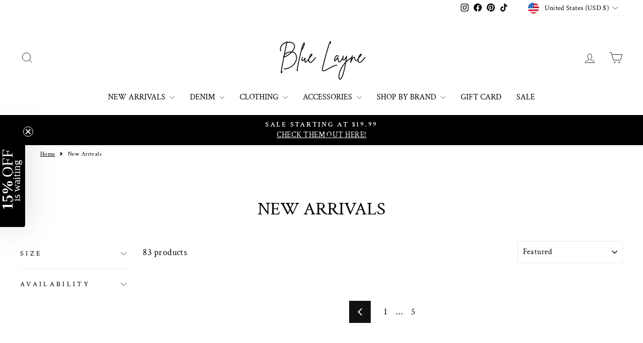

--- FILE ---
content_type: text/html; charset=utf-8
request_url: https://sapi.negate.io/script
body_size: -361
content:
kFScT/UtS0aigdYKYBLLR67UYJfepZ+Vruu4kiz2SAin8tPbtl/3EyWWaLXRHl3StZq4652S31/BoXYbiWg9pPU=

--- FILE ---
content_type: text/json
request_url: https://conf.config-security.com/model
body_size: 84
content:
{"title":"recommendation AI model (keras)","structure":"release_id=0x5d:44:25:72:6f:29:78:65:48:26:39:74:69:63:5e:75:75:37:2b:6f:40:55:70:39:68:76:5d:7d:5f;keras;x0700gn4ng3wqivszpyub0irquh77z42cuyjrbcktaft6k0ug908ac96w2r0w6dqqyfh5cr9","weights":"../weights/5d442572.h5","biases":"../biases/5d442572.h5"}